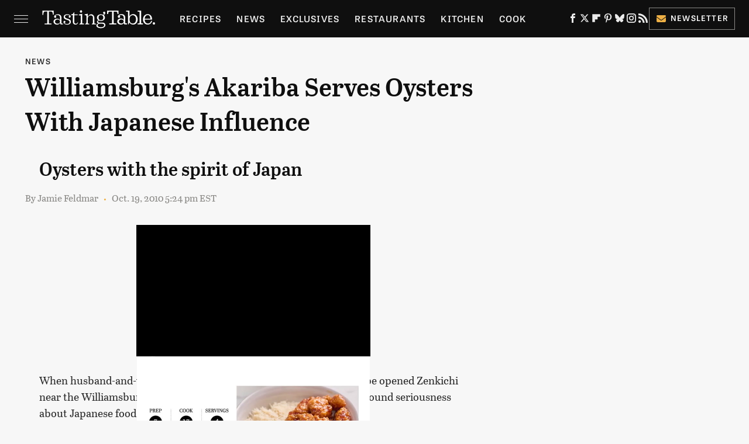

--- FILE ---
content_type: text/html
request_url: https://api.intentiq.com/profiles_engine/ProfilesEngineServlet?at=39&mi=10&dpi=936734067&pt=17&dpn=1&iiqidtype=2&iiqpcid=035760b5-9a91-4d8a-8649-4a47675f1183&iiqpciddate=1769087430358&pcid=e3ebc9d1-b8c4-4e7a-b1ca-c646e5aa26f7&idtype=3&gdpr=0&japs=false&jaesc=0&jafc=0&jaensc=0&jsver=0.33&testGroup=A&source=pbjs&ABTestingConfigurationSource=group&abtg=A&vrref=https%3A%2F%2Fwww.tastingtable.com
body_size: 53
content:
{"abPercentage":97,"adt":1,"ct":2,"isOptedOut":false,"data":{"eids":[]},"dbsaved":"false","ls":true,"cttl":86400000,"abTestUuid":"g_b5d0b1fc-4604-4bb3-9189-1522c251f180","tc":9,"sid":1761493891}

--- FILE ---
content_type: text/plain; charset=UTF-8
request_url: https://at.teads.tv/fpc?analytics_tag_id=PUB_17002&tfpvi=&gdpr_consent=&gdpr_status=22&gdpr_reason=220&ccpa_consent=&sv=prebid-v1
body_size: 56
content:
NDFkNjQxYTctMGY4YS00YmUzLWI2ZDUtYTRmM2FlNmI4NjdhIzEtMg==

--- FILE ---
content_type: text/plain; charset=utf-8
request_url: https://ads.adthrive.com/http-api/cv2
body_size: 4004
content:
{"om":["04897otm","0av741zl","0iyi1awv","0mzsmbxe","0pycs8g7","0sm4lr19","1","1011_302_56233474","1011_302_56233478","1011_302_56233570","1011_302_56862488","1028_8728253","10310289136970_559920874","10877374","10ua7afe","110d4d64-9ce5-43a9-9a65-15a46aeaccb4","11142692","11509227","11896988","12010080","12010084","12010088","12168663","12171239","124843_10","124848_8","124853_8","1374w81n","13mvd7kb","1501804","1610338926","1611092","1ktgrre1","1r7rfn75","2132:45049194","2132:45327624","2132:45327684","2132:46039504","2249:553781913","2249:567996566","2249:650628516","2249:650628523","2249:650628582","2249:662425279","2249:674673693","2249:691914577","2249:691925891","2249:702806867","2249:702812621","2249:703330140","2307:202d4qe7","2307:26xkng83","2307:2gev4xcy","2307:4etfwvf1","2307:5am84p90","2307:7cmeqmw8","2307:7fmk89yf","2307:7xb3th35","2307:a1t6xdb7","2307:a7w365s6","2307:clbujs0n","2307:cv0h9mrv","2307:dpjydwun","2307:duxvs448","2307:edkk1gna","2307:enlhmyoh","2307:fqeh4hao","2307:gn3plkq1","2307:h0cw921b","2307:hpybs82n","2307:i3i05vpz","2307:ixtrvado","2307:klqiditz","2307:nzm94v28","2307:oj70mowv","2307:owpdp17p","2307:pagvt0pd","2307:s4s41bit","2307:uqph5v76","2307:xgzzblzl","2307:yytee9j8","2307:zrjhj59z","2409_15064_70_86128400","2409_15064_70_86128401","2409_15064_70_86128402","2409_25495_176_CR52092923","2409_25495_176_CR52178316","247654825","248492542","248493040","248493046","25_53v6aquw","25_6bfbb9is","25_8b5u826e","25_ctfvpw6w","25_oz31jrd0","25_sqmqxvaf","25_w3ez2pdd","25_ztlksnbe","25_zwzjgvpw","2636_1101777_7764-1036209","2636_1101777_7764-1036210","2662_200562_8172720","2662_200562_8182931","2676:85702036","2676:85702055","2676:85807294","2676:85807307","2676:85807308","2676:85807326","2676:86082701","2676:86434473","26xkng83","2715_9888_522709","28925636","28933536","28u7c6ez","29402249","29414696","2gev4xcy","2ivtu6ed","2jjp1phz","2mokbgft","2xe5185b","308_125203_17","308_125204_13","31809564","33058672","33118520","3335_25247_700109377","3335_25247_700109379","33604871","33605023","3490:CR52212687","3490:CR52212688","3490:CR52223725","3646_185414_T26335189","3658_151356_qlw2vktr","3658_18008_uqph5v76","3658_215376_T26239931","3658_22079_zd631qlo","3658_249690_iiu0wq3s","3658_582283_oyophs7h","3658_78719_4l7yzzlo","381513943572","3822:24417995","39303318","3LMBEkP-wis","3hkzqiet","3p0mnojb","3q49ttf8","3v2n6fcp","409_225986","409_227223","409_231798","42569692","43jaxpr7","45327624","458901553568","46115315","47869802","485027845327","492063","49304284","4972640","4etfwvf1","4fk9nxse","4ka7p4yr","4w5ob6c8","501_76_54849761-3e17-44c3-b668-808315323fd3","51004532","51372355","51372397","51372434","521167","52321874","52jym2o2","5316_139700_6aefc6d3-264a-439b-b013-75aa5c48e883","5316_139700_bd0b86af-29f5-418b-9bb4-3aa99ec783bd","5316_139700_cebab8a3-849f-4c71-9204-2195b7691600","5316_139700_e57da5d6-bc41-40d9-9688-87a11ae6ec85","53v6aquw","54779847","54779856","54779873","5504:203878","5504:203879","5504:203940","5510:qlw2vktr","5510:quk7w53j","5510:yuma6t5d","55167461","5526539217","553781814","553782314","557_409_220334","557_409_220343","557_409_220344","557_409_220354","557_409_225988","558_93_yytee9j8","558_93_zd631qlo","558_93_zfexqyi5","560_74_18298322","56632486","58147757","59780474","59856354","5am84p90","5nukj5da","61210719","6126589193","618576351","618876699","61900466","619089559","61916211","61916225","61916229","61926845","61932920","62019442","62019681","6226505231","6226505239","6226530649","6226543715","62584628","627227759","627309159","627506494","62786042","628015148","628086965","628153053","628153173","628222860","628223277","628360579","628360582","628444259","628444349","628444433","628444439","628456307","628456382","628622163","628622178","628622241","628622244","628622250","628683371","628687043","628687157","628687460","628687463","628803013","628841673","629007394","629168001","629171202","630137823","63092381","630928655","6329020","63t6qg56","643476627005","648104664","650791926163","6547_67916_9TCSOwEsPpj3UxXmQ8Fw","6547_67916_CDpeCvGDLnujszqDlegr","6547_67916_SzPPODHFRM0Gbzs8BBMm","6547_67916_nm6dbfDp8XFWn62dJJkq","659216891404","659713728691","663293686","665280126","680_99480_700109379","680_99480_700109389","680_99480_700109391","680_99480_700109393","683738007","683738706","684493019","690910419025","694912939","697189982","697190072","6l5qanx0","700109383","700109389","700109399","702397981","702423494","705115233","705115332","705115442","705115523","705116521","705119942","705127202","705571398","707102854","70_86082701","719286117792","726223570444","727723973751","732157689295","7354_138543_85445125","7354_138543_85807308","737099462785","74243_74_18298322","7732580","7969_149355_45327684","7a0tg1yi","7cmeqmw8","7f298mk89yf","7fdb39zj","7fl72cxu","7fmk89yf","7qevw67b","7s82759r","7sf7w6kh","7vplnmf7","7xb3th35","821i184r","84a5skfr","85402407","85661854","85690699","85943196","86434088","86434663","86509229","86509958","86698455","86744985","86745091","86925902","8b5u826e","8camtqjh","8euh5txf","8gyxi0mz","8h0jrkwl","8linfb0q","8mv3pfbo","8orkh93v","8w2984klwi4","8w4klwi4","9057/0328842c8f1d017570ede5c97267f40d","9057/118fd3eefbff5c5b303909fff5103e9c","9057/211d1f0fa71d1a58cabee51f2180e38f","9057/37a3ff30354283181bfb9fb2ec2f8f75","9057/b232bee09e318349723e6bde72381ba0","96srbype","9krcxphu","9nex8xyd","9rqgwgyb","9t6gmxuz","a1t6xdb7","a7w365s6","bn278v80","bpwmigtk","bq2rzo0o","c7z0h277","cgx63l2w","clbujs0n","cqant14y","cr-98q0xf2yubqk","cr-ccr05f6rv7vjv","cr-f6puwm2w27tf1","cr-f6puwm2x27tf1","cr-f6puwm2yw7tf1","cr-flbd4mx4u9vd","cr-flbd4mx4uatj","cr-ghun4f53u9vd","cr-q97t18oou9vd","cr-wzt6eo5fu9vd","cr223-e8rzwh0qxeu","cv0h9mrv","d3ke7h38","d5jdnwtq","dpjydwun","duxvs448","dwjp56fe","e2c76his","e406ilcq","edkk1gna","enlhmyoh","fe07xdaw","fhon8bft","fphs0z2t","fq298eh4hao","fqeh4hao","fqycrjom","ft39npf2","g4kw4fir","gdq6ecmo","ge4000vb","gix2ylp1","gn3plkq1","h0cw921b","h4d8w3i0","hffavbt7","hqz7anxg","hueqprai","i2aglcoy","i3i05vpz","i90isgt0","i9b8es34","iiu0wq3s","iw3id10l","ixtrvado","j39smngx","ja9t2zld","jr169syq","kecbwzbd","ksrdc5dk","kz8629zd","l2s786m6","mne39gsk","mznp7ktv","n3egwnq7","nmm1c7f0","np9yfx64","nv0uqrqm","nzm94v28","ofoon6ir","oj70mowv","op9gtamy","ouycdkmq","owpdp17p","oyophs7h","oz31jrd0","ozdii3rw","p0noqqn9","pagvt0pd","pe0gcg4w","pi9dvb89","piwneqqj","pkydekxi","plth4l1a","poc1p809","ppn03peq","q0nt8p8d","q6wuoqcc","q9plh3qd","qf5s1601","qfy64iwb","qlw2vktr","qqvgscdx","quk7w53j","risjxoqk","rrlikvt1","rxj4b6nw","s2ahu2ae","sr32zoh8","t4zab46q","t5alo5fu","t5kb9pme","t73gfjqn","ta3n09df","ti0s3bz3","tttdlhfy","u690dg05","u7p1kjgp","uer2l962","uf7vbcrs","uq8t4ki4","uqph5v76","utberk8n","uvzw7l54","uxt19cdi","v31rs2oq","ven7pu1c","vu7blwxt","w82ynfkl","wfxqcwx7","wq5j4s9t","wt0wmo2s","x05tmoze","xdaezn6y","xies7jcx","xmrkzlba","xtxa8s2d","y42984dspxu","yi6qlg3p","ylz2n35t","yuma6t5d","yytee9j8","zd631qlo","zfexqyi5","znl4u1zy","zpm9ltrh","zrjhj59z","zvdz58bk","zw6jpag6","zwzjgvpw","7979132","7979135"],"pmp":[],"adomains":["123notices.com","1md.org","about.bugmd.com","acelauncher.com","adameve.com","akusoli.com","allyspin.com","askanexpertonline.com","atomapplications.com","bassbet.com","betsson.gr","biz-zone.co","bizreach.jp","bubbleroom.se","bugmd.com","buydrcleanspray.com","byrna.com","capitaloneshopping.com","clarifion.com","combatironapparel.com","controlcase.com","convertwithwave.com","cotosen.com","countingmypennies.com","cratedb.com","croisieurope.be","cs.money","dallasnews.com","definition.org","derila-ergo.com","dhgate.com","dhs.gov","displate.com","easyprint.app","easyrecipefinder.co","fabpop.net","familynow.club","fla-keys.com","folkaly.com","g123.jp","gameswaka.com","getbugmd.com","getconsumerchoice.com","getcubbie.com","gowavebrowser.co","gowdr.com","gransino.com","grosvenorcasinos.com","guard.io","hero-wars.com","holts.com","instantbuzz.net","itsmanual.com","jackpotcitycasino.com","justanswer.com","justanswer.es","la-date.com","lightinthebox.com","liverrenew.com","local.com","lovehoney.com","lulutox.com","lymphsystemsupport.com","manualsdirectory.org","meccabingo.com","medimops.de","mensdrivingforce.com","millioner.com","miniretornaveis.com","mobiplus.me","myiq.com","national-lottery.co.uk","naturalhealthreports.net","nbliver360.com","nikke-global.com","nordicspirit.co.uk","nuubu.com","onlinemanualspdf.co","original-play.com","outliermodel.com","paperela.com","paradisestays.site","parasiterelief.com","peta.org","photoshelter.com","plannedparenthood.org","playvod-za.com","printeasilyapp.com","printwithwave.com","profitor.com","quicklearnx.com","quickrecipehub.com","rakuten-sec.co.jp","rangeusa.com","refinancegold.com","robocat.com","royalcaribbean.com","saba.com.mx","shift.com","simple.life","spinbara.com","systeme.io","taboola.com","tackenberg.de","temu.com","tenfactorialrocks.com","theoceanac.com","topaipick.com","totaladblock.com","usconcealedcarry.com","vagisil.com","vegashero.com","vegogarden.com","veryfast.io","viewmanuals.com","viewrecipe.net","votervoice.net","vuse.com","wavebrowser.co","wavebrowserpro.com","weareplannedparenthood.org","xiaflex.com","yourchamilia.com"]}

--- FILE ---
content_type: text/plain
request_url: https://rtb.openx.net/openrtbb/prebidjs
body_size: -85
content:
{"id":"441f6c45-da92-4bec-be3b-ec37208022f8","nbr":0}